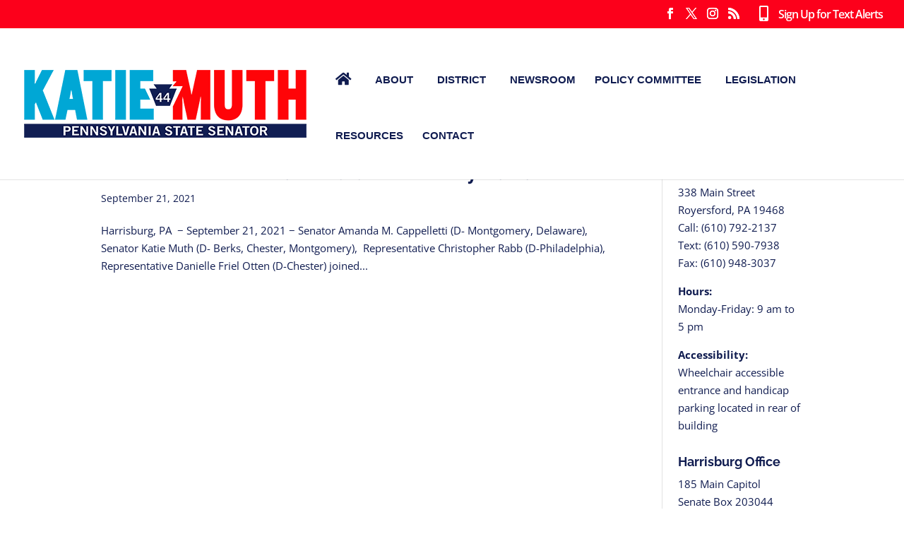

--- FILE ---
content_type: text/css
request_url: https://www.senatormuth.com/wp-content/plugins/flex-tabs/assets/css/colors/color_1.css?ver=1.0.0
body_size: 405
content:
/* ========================================================================================= */
/* ===================================== color_1 #000b44 ==================================== */
/* ========================================================================================= */

#custumize-style a.switcher,
#custumize-style #button-reset a,
#custumize-style h1 {
	background-color: #000b44;
	-moz-transition: all 0.3s ease-in;
	-o-transition: all 0.3s ease-in;
	-webkit-transition: all 0.3s ease-in;
	transition: all 0.3s ease-in;
}

.preloader .spinner .dot1,
.preloader .spinner .dot2 {
    background: #000b44;
}

.btn-pursache:before {
	background-color: #000b44;
}

.demo-header a.current-demo {
	background: #000b44;
}


.HorizontalTab.tabs_hor_1 .resp-tabs-list .resp-tab-active {
	background-color: #000b44 !important;
}
.HorizontalTab.tabs_hor_1 .resp-tabs-list li:hover {
    background-color: #000b44 !important;
    -moz-transition: all 0.2s linear;
    -o-transition: all 0.2s linear;
    -webkit-transition: all 0.2s linear;
    transition: all 0.2s linear;
}

.HorizontalTab.tabs_hor_2 .resp-tabs-list .resp-tab-active,
.HorizontalTab.tabs_hor_3 .resp-tabs-list li {
	background-color: #000b44 !important;
}
.HorizontalTab.tabs_hor_2 .resp-tabs-list li:hover {
    background-color: #000b44 !important;
    -moz-transition: all 0.2s linear;
    -o-transition: all 0.2s linear;
    -webkit-transition: all 0.2s linear;
    transition: all 0.2s linear;
}

.HorizontalTab.tabs_hor_3 .resp-tabs-list .resp-tab-active {
	color: #000b44 !important;
}

.HorizontalTab.tabs_hor_3 .resp-tabs-list li i {
    color: #000b44;
}

.HorizontalTab.tabs_hor_3 .resp-tabs-list li:hover i,
.HorizontalTab.tabs_hor_3 .resp-tabs-list .resp-tab-active i {
    background: #000b44 !important;
}

.HorizontalTab.tabs_hor_4 .resp-tabs-list .resp-tab-active,
.HorizontalTab.tabs_hor_4 .resp-tabs-list li:hover,
.HorizontalTab.tabs_hor_5 .resp-tabs-list .resp-tab-active,
.HorizontalTab.tabs_hor_5 .resp-tabs-list li:hover {
	border-top: 2px solid #000b44 !important;
}
.VerticalTab.tabs_ver_1 .resp-tabs-list .resp-tab-active {
    color: #000b44 !important;
}
.VerticalTab.tabs_ver_1 .resp-tabs-list li:hover,
.VerticalTab.tabs_ver_2 .resp-tabs-list li,
.VerticalTab.tabs_ver_1 .resp-tabs-list li {
    background-color: #000b44 !important;
}

.VerticalTab.tabs_ver_2 .resp-tabs-list .resp-tab-active,
.VerticalTab.tabs_ver_2 .resp-tabs-list li:hover {
    color: #000b44 !important;
}
.VerticalTab.tabs_ver_2 .resp-tabs-list li i {
	color: #000b44;
}
.VerticalTab.tabs_ver_2 .resp-tabs-list .resp-tab-active i ,
.VerticalTab.tabs_ver_2 .resp-tabs-list li:hover i {
    background: #000b44 !important;
}
.VerticalTab.tabs_ver_3 .resp-tabs-list li {
	background-color: #000b44 !important;
}
.VerticalTab.tabs_ver_3 .resp-tabs-list .resp-tab-active,
.VerticalTab.tabs_ver_3 .resp-tabs-list li:hover {
    color: #000b44 !important;
}
.VerticalTab.tabs_ver_3 .resp-tabs-list li i {
	color: #000b44;
}
.VerticalTab.tabs_ver_3 .resp-tabs-list .resp-tab-active i ,
.VerticalTab.tabs_ver_3 .resp-tabs-list li:hover i {
    background: #000b44 !important;
}
.VerticalTab.tabs_ver_4 .resp-tabs-list li {
	background-color: #000b44 !important;
}

.VerticalTab.tabs_ver_4 .resp-tabs-list .resp-tab-active i ,
.VerticalTab.tabs_ver_4 .resp-tabs-list li:hover i,
.VerticalTab.tabs_ver_5 .resp-tabs-list .resp-tab-active,
.VerticalTab.tabs_ver_5 .resp-tabs-list li:hover,
.VerticalTab.tabs_ver_4 .resp-tabs-list li:hover,
.VerticalTab.tabs_ver_4 .resp-tabs-list .resp-tab-active {
    color: #000b44 !important;
}
.VerticalTab.tabs_ver_5 .resp-tabs-list li {
	background-color: #000b44 !important;
}
.VerticalTab.tabs_ver_5 .resp-tabs-list .resp-tab-active i ,
.VerticalTab.tabs_ver_5 .resp-tabs-list li:hover i ,
.VerticalTab.tabs_ver_6 .resp-tabs-list .resp-tab-active i ,
.VerticalTab.tabs_ver_6 .resp-tabs-list li:hover i{
    color: #000b44 !important;
    -moz-transition: all 0.2s linear;
    -o-transition: all 0.2s linear;
    -webkit-transition: all 0.2s linear;
    transition: all 0.2s linear;
}
.VerticalTab.tabs_ver_6 .resp-tabs-list li {
	background-color: #000b44 !important;
}
.VerticalTab.tabs_ver_6 .resp-tabs-list .resp-tab-active,
.VerticalTab.tabs_ver_6 .resp-tabs-list li:hover {
    color: #000b44 !important;
}
.site-footer .copyright span a:hover,
.site-footer .credit a:hover {
  color: #000b44;
}
.nicescroll-cursors {
	background-color: #000b44 !important;
}
h2.resp-accordion .fc_icons {
	color: #000b44 !important;
}
h2.resp-accordion {
	background: #000b44 !important;
}